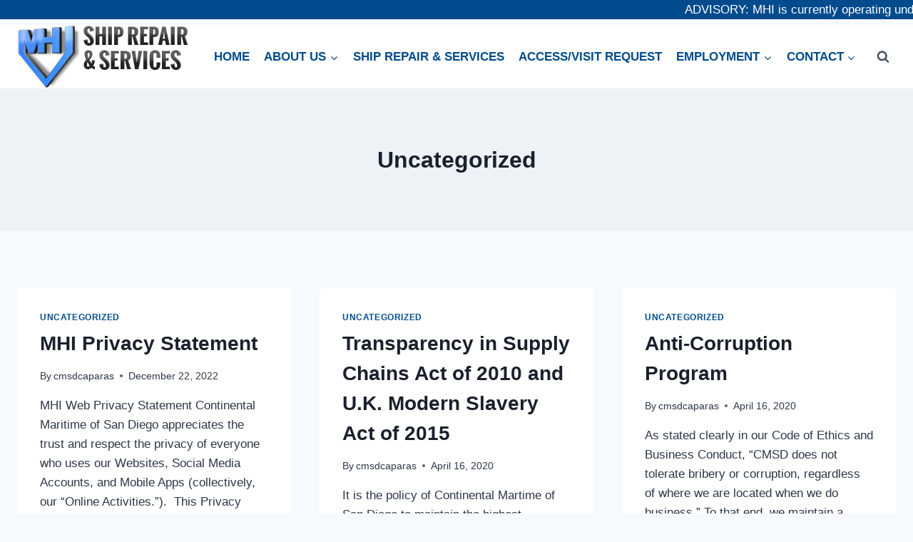

--- FILE ---
content_type: text/css
request_url: https://mhi-shiprepair.com/wp-content/uploads/maxmegamenu/style.css?ver=e07da7
body_size: 104
content:
@charset "UTF-8";

/** THIS FILE IS AUTOMATICALLY GENERATED - DO NOT MAKE MANUAL EDITS! **/
/** Custom CSS should be added to Mega Menu > Menu Themes > Custom Styling **/

.mega-menu-last-modified-1750072849 { content: 'Monday 16th June 2025 11:20:49 UTC'; }

.wp-block {}